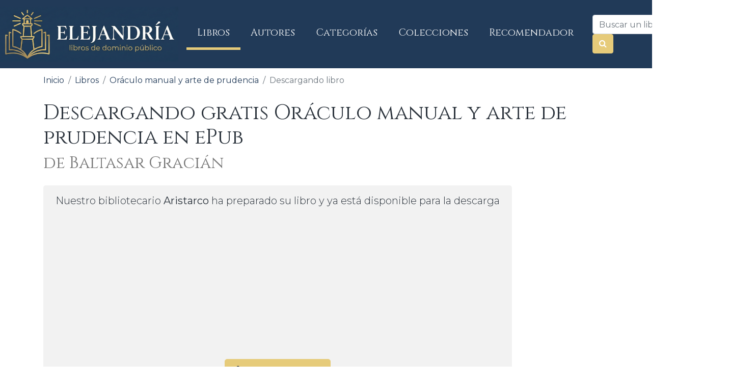

--- FILE ---
content_type: text/html; charset=UTF-8
request_url: https://www.elejandria.com/libro/descargar/oraculo-manual-y-arte-de-prudencia/baltasar-gracian/863/1341
body_size: 5630
content:
<!DOCTYPE html>
<html lang="es">
<head>
  <title>Descargando en ePub Oráculo manual y arte de prudencia de Baltasar Gracián - Elejandría
</title>
    <link rel="canonical" href="https://www.elejandria.com/libro/oraculo-manual-y-arte-de-prudencia/baltasar-gracian/863"/>
<meta name="description" content="Estás descargando el libro Oráculo manual y arte de prudencia en ePub. También podrás encontrar otros libros de Baltasar Gracián o clásicos de la literatura universal">
<!--<meta name="keywords" content="descargar Oráculo manual y arte de prudencia, descargar Oráculo manual y arte de prudencia sin copyright, Oráculo manual y arte de prudencia gratis sin copyright"> !-->

<meta property="og:url"           content="https://www.elejandria.com/libro/oraculo-manual-y-arte-de-prudencia/baltasar-gracian/863" />
<meta property="og:type"          content="website" />
<meta property="og:title"         content="Estás descargando en ePub Oráculo manual y arte de prudencia } de Baltasar Gracián - Elejandría" />
<meta property="og:description"   content="Estás descargando el libro Oráculo manual y arte de prudencia en ePub. También podrás encontrar otros libros de Baltasar Gracián o clásicos de la literatura universal" />
<meta property="og:image"         content="https://www.elejandria.com/covers/Oraculo_manual_y_arte_de_prudencia-Baltasar_Gracian-sm.png" />
    <meta name="viewport" content="width=device-width, initial-scale=1, shrink-to-fit=no">
    <link rel="stylesheet" href="https://stackpath.bootstrapcdn.com/bootstrap/4.4.1/css/bootstrap.min.css" integrity="sha384-Vkoo8x4CGsO3+Hhxv8T/Q5PaXtkKtu6ug5TOeNV6gBiFeWPGFN9MuhOf23Q9Ifjh" crossorigin="anonymous">
    <link rel="stylesheet" type="text/css" href="https://www.elejandria.com/css/styles_v2.css?v=2">
    <link rel="preconnect" href="https://fonts.googleapis.com">
<link rel="preconnect" href="https://fonts.gstatic.com" crossorigin>
<link href="https://fonts.googleapis.com/css2?family=Cinzel:wght@400;700&family=Montserrat:wght@300;400;600&display=swap" rel="stylesheet">
    <script src="https://code.jquery.com/jquery-3.5.1.min.js" integrity="sha256-9/aliU8dGd2tb6OSsuzixeV4y/faTqgFtohetphbbj0=" crossorigin="anonymous"></script>
    <!--[if IE]><link rel="shortcut icon" href="https://www.elejandria.com/favicon.ico"><![endif]-->
    <link rel="icon" href="https://www.elejandria.com/favicon.ico">
<!-- Global site tag (gtag.js) - Google Analytics -->
<script async src="https://www.googletagmanager.com/gtag/js?id=UA-49003729-2"></script>
<script>
  window.dataLayer = window.dataLayer || [];
  function gtag(){dataLayer.push(arguments);}
  gtag('js', new Date());
  gtag('config', 'UA-49003729-2');
</script>
<script async src="https://fundingchoicesmessages.google.com/i/pub-5359165841692792?ers=1" nonce="sR9IlNDehcwNO9kn11UuYA"></script><script nonce="sR9IlNDehcwNO9kn11UuYA">(function() {function signalGooglefcPresent() {if (!window.frames['googlefcPresent']) {if (document.body) {const iframe = document.createElement('iframe'); iframe.style = 'width: 0; height: 0; border: none; z-index: -1000; left: -1000px; top: -1000px;'; iframe.style.display = 'none'; iframe.name = 'googlefcPresent'; document.body.appendChild(iframe);} else {setTimeout(signalGooglefcPresent, 0);}}}signalGooglefcPresent();})();</script>
  </head>
  <body>

    <nav class="navbar navbar-expand-lg navbar-light dark-primary-color">
      <a class="navbar-brand" href="https://www.elejandria.com">
            <img height="108" width="350" src="https://www.elejandria.com/img/logo_elejandria.png" alt="Logo de Elejandría"/>
      </a>
      <button class="navbar-toggler" type="button" data-toggle="collapse" data-target="#navbarSupportedContent" aria-controls="navbarSupportedContent" aria-expanded="false" aria-label="Toggle navigation">
        <span class="navbar-toggler-icon"></span>
      </button>

      <div class="collapse navbar-collapse" id="navbarSupportedContent">
        <ul class="navbar-nav mr-auto">
          <li class="nav-item nav-listado">
            <a class="nav-link" href="https://www.elejandria.com/libros/a">Libros <span class="sr-only">(current)</span></a>
          </li>
          <li class="nav-item nav-autores">
            <a class="nav-link" href="https://www.elejandria.com/autores/a">Autores</a>
          </li>
          <li class="nav-item nav-categorias">
            <a class="nav-link" href="https://www.elejandria.com/categorias">Categorías</a>
          </li>
          <li class="nav-item nav-colecciones">
            <a class="nav-link" href="https://www.elejandria.com/colecciones">Colecciones</a>
          </li>
	  <li class="nav-item nav-recomendador">
            <a class="nav-link" href="https://www.elejandria.com/recomendador">Recomendador</a>
          </li>
        </ul>

        <form action="https://www.elejandria.com/buscar" method="get" class="form-inline my-2 my-lg-0 mr-3 ml-3" role="search">
          <input type="text" name="q" class="form-control mr-sm-2" placeholder="Buscar un libro..." >
          <input type="hidden" name="from" value="1" />
          <button type="submit" class="btn btn-info my-2 my-sm-0"><span class="fa fa-search text-primary-color" aria-hidden="true"></span></button>
          <div class="clearfix"></div>
        </form>
      </div>
    </nav>
  <div class="container">
    
<script type="application/ld+json">
{
  "@context": "http://schema.org",
  "@type": "BreadcrumbList",
  "itemListElement": [{
    "@type": "ListItem",
    "position": 1,
    "item": {
      "@id": "https://www.elejandria.com",
      "name": "Inicio",
      "image": "https://www.elejandria.com/img/logo-navbar.png"
    }
  },{
    "@type": "ListItem",
    "position": 2,
    "item": {
      "@id": "https://www.elejandria.com/libros/a",
      "name": "Libros"
	}
  },{
    "@type": "ListItem",
    "position": 3,
    "item": {
      "@id": "https://www.elejandria.com/libro/oraculo-manual-y-arte-de-prudencia/baltasar-gracian/863",
      "name": "Oráculo manual y arte de prudencia",
	  "image": "https://www.elejandria.com/covers/Oraculo_manual_y_arte_de_prudencia-Baltasar_Gracian-sm.png"
    }
  },{
    "@type": "ListItem",
    "position": 4,
    "item": {
      "@id": "https://www.elejandria.com/libro/descargar/baltasar-gracian/oraculo-manual-y-arte-de-prudencia/863/1341",
      "name": "Descargar"
    }
  }
  ]
}
</script>

<div class="row">
    <div class="col">
        <ol class="breadcrumb" >
            <li class="breadcrumb-item"><a href="https://www.elejandria.com">Inicio</a></li>
            <li class="breadcrumb-item"><a href="https://www.elejandria.com/libros/a">Libros</a></li>
			         <li class="breadcrumb-item"><a href="https://www.elejandria.com/libro/oraculo-manual-y-arte-de-prudencia/baltasar-gracian/863">Oráculo manual y arte de prudencia</a></li>
            <li class="breadcrumb-item active">Descargando libro</li>
        </ol>
    </div>
</div>
<div class="row" id="rowTitlePage">
    <div class="col-lg-12 col-md-12 col-sm-12 col-xs-12">
        <h1 class="bordered-heading">Descargando gratis Oráculo manual y arte de prudencia en ePub</h1>
		<h2><a href="https://www.elejandria.com/autor/baltasar-gracian/293" class="secondary-text-color">de Baltasar Gracián</a></h2>

    </div>
</div>

<div class="row mb-4" id="wrapper-descargar-libro">

			<div class="col-lg-10 col-xs-12 mt-3">
        <div class="book-description text-center">
			<p class="lead ">Nuestro bibliotecario <strong>Aristarco</strong> ha preparado su libro y ya está disponible para la descarga<br/></p>

				<div class="col-12">
										<script async src="//pagead2.googlesyndication.com/pagead/js/adsbygoogle.js"></script>
					<!-- Elejandria Ficha Libro -->
					<ins class="adsbygoogle"
						 style="display:block"
						 data-ad-client="ca-pub-5359165841692792"
						 data-ad-slot="8593129455"
						 data-ad-format="auto"></ins>
					<script>
					(adsbygoogle = window.adsbygoogle || []).push({});
					</script>
					
				</div>
			<p><a href="https://www.elejandria.com/libro/link_descarga_libro/863/1341" title="Descargar libro" class="btn btn-info offset-top btn-lg download-link"><i class="fa fa-download"></i> Descargar libro</a></p>

		<img style="background:#fff;border-radius:5px;border:1px solid #ccc" width="150" height="150" src="https://www.elejandria.com/img/aristarco.png" alt="Nuestro bibliotecario Aristarco" title="Nuestro bibliotecario Aristarco"/>
</div>
	</div>
</div>
<div id="wrapper-descargar-libro-post" class="d-none">
	<p class="book-description">Se ha iniciado la descarga de Oráculo manual y arte de prudencia. Si no se ha descargado correctamente, puedes <a href="https://www.elejandria.com/libro/link_descarga_libro/863/1341" title="Descargar libro" class="download-link"> descargar de nuevo</a></p>
</div>

<div class="row offset-top">


</div>


	 <div id="wrapper-recomendaciones" class=" d-none row">
	<h2 class="col-12 mt-4 mb-3">Otros usuarios también han descargado:</h2>
<div class="col-lg-2 col-6 text-center" >
    <a href="https://www.elejandria.com/libro/el-arte-de-la-guerra/sun-tzu/847"><img loading="lazy" alt="Descargar El arte de la guerra de Sun Tzu" width="200" height="300" title="Descargar El arte de la guerra de Sun Tzu" data-src="https://www.elejandria.com/covers/El_arte_de_la_guerra-Sun_Tzu-md.png" class="lazyload img-fluid center-block"/></a>
	<div class="mt-1">
		<p class="mb-1"><a href="https://www.elejandria.com/libro/el-arte-de-la-guerra/sun-tzu/847" class="primary-text-color" title="Libro El arte de la guerra">EL ARTE DE LA GUERRA</a></p>
		<p class="mt-1 book-description-author secondary-text-color"><a class="secondary-text-color" href="https://www.elejandria.com/autor/sun-tzu/19" title="Libros de Sun Tzu">SUN TZU</a></p>
	</div>
</div>
<div class="col-lg-2 col-6 text-center" >
    <a href="https://www.elejandria.com/libro/las-meditaciones-de-marco-aurelio/marco-aurelio/1301"><img loading="lazy" alt="Descargar Las meditaciones de Marco Aurelio de Marco Aurelio" width="200" height="300" title="Descargar Las meditaciones de Marco Aurelio de Marco Aurelio" data-src="https://www.elejandria.com/covers/Las_meditaciones_de_Marco_Aurelio-Marco_Aurelio-md.png" class="lazyload img-fluid center-block"/></a>
	<div class="mt-1">
		<p class="mb-1"><a href="https://www.elejandria.com/libro/las-meditaciones-de-marco-aurelio/marco-aurelio/1301" class="primary-text-color" title="Libro Las meditaciones de Marco Aurelio">LAS MEDITACIONES DE MARCO AURELIO</a></p>
		<p class="mt-1 book-description-author secondary-text-color"><a class="secondary-text-color" href="https://www.elejandria.com/autor/marco-aurelio/318" title="Libros de Marco Aurelio">MARCO AURELIO</a></p>
	</div>
</div>
<div class="col-lg-2 col-6 text-center" >
    <a href="https://www.elejandria.com/libro/el-kybalion/anonimo/1531"><img loading="lazy" alt="Descargar El Kybalión de Anónimo" width="200" height="300" title="Descargar El Kybalión de Anónimo" data-src="https://www.elejandria.com/covers/El_Kybalion-Anonimo-md.png" class="lazyload img-fluid center-block"/></a>
	<div class="mt-1">
		<p class="mb-1"><a href="https://www.elejandria.com/libro/el-kybalion/anonimo/1531" class="primary-text-color" title="Libro El Kybalión">EL KYBALIÓN</a></p>
		<p class="mt-1 book-description-author secondary-text-color"><a class="secondary-text-color" href="https://www.elejandria.com/autor/anonimo/28" title="Libros de Anónimo">ANÓNIMO</a></p>
	</div>
</div>
<div class="col-lg-2 col-6 text-center" >
    <a href="https://www.elejandria.com/libro/la-republica/platon/101"><img loading="lazy" alt="Descargar La República de Platón" width="200" height="300" title="Descargar La República de Platón" data-src="https://www.elejandria.com/covers/La_Republica-Platon-md.png" class="lazyload img-fluid center-block"/></a>
	<div class="mt-1">
		<p class="mb-1"><a href="https://www.elejandria.com/libro/la-republica/platon/101" class="primary-text-color" title="Libro La República">LA REPÚBLICA</a></p>
		<p class="mt-1 book-description-author secondary-text-color"><a class="secondary-text-color" href="https://www.elejandria.com/autor/platon/58" title="Libros de Platón">PLATÓN</a></p>
	</div>
</div>
<div class="col-lg-2 col-6 text-center" >
    <a href="https://www.elejandria.com/libro/el-concepto-de-la-angustia/kierkegaard-soren/809"><img loading="lazy" alt="Descargar El concepto de la angustia de Søren Kierkegaard" width="200" height="300" title="Descargar El concepto de la angustia de Søren Kierkegaard" data-src="https://www.elejandria.com/covers/El_concepto_de_la_angustia-Kierkegaard_Soren-md.png" class="lazyload img-fluid center-block"/></a>
	<div class="mt-1">
		<p class="mb-1"><a href="https://www.elejandria.com/libro/el-concepto-de-la-angustia/kierkegaard-soren/809" class="primary-text-color" title="Libro El concepto de la angustia">EL CONCEPTO DE LA ANGUSTIA</a></p>
		<p class="mt-1 book-description-author secondary-text-color"><a class="secondary-text-color" href="https://www.elejandria.com/autor/kierkegaard-soren/70" title="Libros de Søren Kierkegaard">SØREN KIERKEGAARD</a></p>
	</div>
</div>
<div class="col-lg-2 col-6 text-center" >
    <a href="https://www.elejandria.com/libro/confianza-en-uno-mismo/ralph-waldo-emerson/1076"><img loading="lazy" alt="Descargar Confianza en uno mismo de Ralph Waldo Emerson" width="200" height="300" title="Descargar Confianza en uno mismo de Ralph Waldo Emerson" data-src="https://www.elejandria.com/covers/Confianza_en_uno_mismo-Ralph_Waldo_Emerson-md.png" class="lazyload img-fluid center-block"/></a>
	<div class="mt-1">
		<p class="mb-1"><a href="https://www.elejandria.com/libro/confianza-en-uno-mismo/ralph-waldo-emerson/1076" class="primary-text-color" title="Libro Confianza en uno mismo">CONFIANZA EN UNO MISMO</a></p>
		<p class="mt-1 book-description-author secondary-text-color"><a class="secondary-text-color" href="https://www.elejandria.com/autor/ralph-waldo-emerson/307" title="Libros de Ralph Waldo Emerson">RALPH WALDO EMERSON</a></p>
	</div>
</div>
<div class="col-lg-2 col-6 text-center" >
    <a href="https://www.elejandria.com/libro/analectas/confucio/808"><img loading="lazy" alt="Descargar Analectas de Confucio" width="200" height="300" title="Descargar Analectas de Confucio" data-src="https://www.elejandria.com/covers/Analectas-Confucio-md.png" class="lazyload img-fluid center-block"/></a>
	<div class="mt-1">
		<p class="mb-1"><a href="https://www.elejandria.com/libro/analectas/confucio/808" class="primary-text-color" title="Libro Analectas">ANALECTAS</a></p>
		<p class="mt-1 book-description-author secondary-text-color"><a class="secondary-text-color" href="https://www.elejandria.com/autor/confucio/274" title="Libros de Confucio">CONFUCIO</a></p>
	</div>
</div>
<div class="col-lg-2 col-6 text-center" >
    <a href="https://www.elejandria.com/libro/de-la-brevedad-de-la-vida/seneca/1261"><img loading="lazy" alt="Descargar De la brevedad de la vida de Séneca" width="200" height="300" title="Descargar De la brevedad de la vida de Séneca" data-src="https://www.elejandria.com/covers/De_la_brevedad_de_la_vida-Seneca-md.png" class="lazyload img-fluid center-block"/></a>
	<div class="mt-1">
		<p class="mb-1"><a href="https://www.elejandria.com/libro/de-la-brevedad-de-la-vida/seneca/1261" class="primary-text-color" title="Libro De la brevedad de la vida">DE LA BREVEDAD DE LA VIDA</a></p>
		<p class="mt-1 book-description-author secondary-text-color"><a class="secondary-text-color" href="https://www.elejandria.com/autor/seneca/301" title="Libros de Séneca">SÉNECA</a></p>
	</div>
</div>
<div class="col-lg-2 col-6 text-center" >
    <a href="https://www.elejandria.com/libro/retorica/aristoteles/1158"><img loading="lazy" alt="Descargar Retórica de Aristóteles" width="200" height="300" title="Descargar Retórica de Aristóteles" data-src="https://www.elejandria.com/covers/Retorica-Aristoteles-md.png" class="lazyload img-fluid center-block"/></a>
	<div class="mt-1">
		<p class="mb-1"><a href="https://www.elejandria.com/libro/retorica/aristoteles/1158" class="primary-text-color" title="Libro Retórica">RETÓRICA</a></p>
		<p class="mt-1 book-description-author secondary-text-color"><a class="secondary-text-color" href="https://www.elejandria.com/autor/aristoteles/29" title="Libros de Aristóteles">ARISTÓTELES</a></p>
	</div>
</div>
<div class="col-lg-2 col-6 text-center" >
    <a href="https://www.elejandria.com/libro/critica-de-la-razon-pura/immanuel-kant/762"><img loading="lazy" alt="Descargar Crítica de la razón pura de Immanuel Kant" width="200" height="300" title="Descargar Crítica de la razón pura de Immanuel Kant" data-src="https://www.elejandria.com/covers/Critica_de_la_razon_pura-Immanuel_Kant-md.png" class="lazyload img-fluid center-block"/></a>
	<div class="mt-1">
		<p class="mb-1"><a href="https://www.elejandria.com/libro/critica-de-la-razon-pura/immanuel-kant/762" class="primary-text-color" title="Libro Crítica de la razón pura">CRÍTICA DE LA RAZÓN PURA</a></p>
		<p class="mt-1 book-description-author secondary-text-color"><a class="secondary-text-color" href="https://www.elejandria.com/autor/immanuel-kant/263" title="Libros de Immanuel Kant">IMMANUEL KANT</a></p>
	</div>
</div>
<div class="col-lg-2 col-6 text-center" >
    <a href="https://www.elejandria.com/libro/asi-hablo-zaratustra/friedrich-nietzsche/1799"><img loading="lazy" alt="Descargar Así habló Zaratustra de Friedrich Nietzsche" width="200" height="300" title="Descargar Así habló Zaratustra de Friedrich Nietzsche" data-src="https://www.elejandria.com/covers/Asi_hablo_Zaratustra-Friedrich_Nietzsche-md.png" class="lazyload img-fluid center-block"/></a>
	<div class="mt-1">
		<p class="mb-1"><a href="https://www.elejandria.com/libro/asi-hablo-zaratustra/friedrich-nietzsche/1799" class="primary-text-color" title="Libro Así habló Zaratustra">ASÍ HABLÓ ZARATUSTRA</a></p>
		<p class="mt-1 book-description-author secondary-text-color"><a class="secondary-text-color" href="https://www.elejandria.com/autor/friedrich-nietzsche/56" title="Libros de Friedrich Nietzsche">FRIEDRICH NIETZSCHE</a></p>
	</div>
</div>
<div class="col-lg-2 col-6 text-center" >
    <a href="https://www.elejandria.com/libro/etica-a-nicomaco/aristoteles/871"><img loading="lazy" alt="Descargar Ética a Nicómaco de Aristóteles" width="200" height="300" title="Descargar Ética a Nicómaco de Aristóteles" data-src="https://www.elejandria.com/covers/Etica_a_Nicomaco-Aristoteles-md.png" class="lazyload img-fluid center-block"/></a>
	<div class="mt-1">
		<p class="mb-1"><a href="https://www.elejandria.com/libro/etica-a-nicomaco/aristoteles/871" class="primary-text-color" title="Libro Ética a Nicómaco">ÉTICA A NICÓMACO</a></p>
		<p class="mt-1 book-description-author secondary-text-color"><a class="secondary-text-color" href="https://www.elejandria.com/autor/aristoteles/29" title="Libros de Aristóteles">ARISTÓTELES</a></p>
	</div>
</div>
	 </div>
<script src="https://code.jquery.com/jquery-3.5.1.min.js" integrity="sha256-9/aliU8dGd2tb6OSsuzixeV4y/faTqgFtohetphbbj0=" crossorigin="anonymous"></script>
<script>
	$(function() {
		$(".nav-listado").addClass("active");
		$(".download-link").on("click", function(){
			$("#wrapper-descargar-libro").addClass("d-none");
			$("#rowTitlePage").addClass("d-none");
			$("#wrapper-descargar-libro-post").removeClass("d-none");
			$("#wrapper-recomendaciones").removeClass("d-none");
		});
	});
</script>
  </div>
  <footer class="mt-2 default-primary-color p-2">
    <div class="container-fluid">
      <div class="row">
        <div class="col-lg-4 col-12 p-3">
          <h3>Elejandría</h3>
          <p>Elejandría es un portal web para <strong style="color:#fff">descargar libros gratis</strong> y de forma legal. Todos nuestros libros están en domino público o con licencias abiertas.</p>
          <p><a href="https://www.elejandria.com/conocenos" title="Conócenos">Conócenos</a></p>
          <p><a href="https://www.elejandria.com/aviso-legal" title="Conócenos">Aviso legal</a></p>
          <p><a href="https://www.elejandria.com/copyright" title="Gestión del copyright">Gestión del copyright</a></p>
	  <p><a href="https://www.elejandria.com/mapa-del-sitio">Mapa del sitio</a></p>
        </div>
        <div class="col-lg-4 col-12 p-3">
          <h3>Categorías</h3>
      <div class="row">
			<div class="col-md col-12">
				  <p><a href="https://www.elejandria.com/libros/a">Libros alfabéticamente</a></p>
                <p><a href="https://www.elejandria.com/autores/a">Libros por autor</a></p>
                <p><a href="https://www.elejandria.com/categorias">Libros por categoría</a></p>
                <p><a href="https://www.elejandria.com/colecciones" title="Colecciones">Colecciones</a></p>
		<p><a href="https://www.elejandria.com/audiolibros" title="Audiolibros">Audiolibros</a></p>
			</div>
			<div class="col-12 col-md">
				<p><a href="https://www.elejandria.com/recomendador" title="Recomendador de libros">Recomendador de libros</a></p>
				<p><a href="https://www.elejandria.com/libros-mas-descargados" title="Libros más descargados">Los libros más descargados</a></p>
                		<p><a href="https://www.elejandria.com/ultimos-libros-añadidos" title="Últimos libros añadidos">Últimos libros añadidos</a></p>
	        		<p><a href="https://www.elejandria.com/autores-mas-descargados" title="Autores más descargados">Autores más populares</a></p>
			</div>
		</div>
        </div>
        <div class="col-lg-4 col-12 p-3">
          <h3>Contacto</h3>
          <div class="col-lg-12 col-md-12 col-sm-12 col-xs-12">
	   <p><a href="https://t.me/elejandria" target="_blank" class="btn btn-link p-0 text-white"><i class="fa fa-telegram fa-2x text-white" aria-hidden="true"></i> Canal de Elejandría en Telegram</a><br/><span style="margin-bottom:15px; font-size:.8em;">Suscríbete a nuestro canal de Telegram para recibir nuevos libros, novedades y noticias de Elejandría</span></p>
            <a rel="nofollow" href="mailto:hola@elejandria.com"><span class="glyphicon glyphicon-envelope"></span>  hola@elejandria.com</a>
          </div>
          <div class="col-lg-8 col-md-8 col-sm-6 col-xs-6">
             <a href="https://www.youtube.com/@Elejandria" target="_blank" rel="nofollow noreferrer noopener" class="offset-top"><img width="40" height="40" loading="lazy" class="lazyload" data-src="https://www.elejandria.com/img/icons/youtube.png" alt="Canal de Youtube de Elejandría"/></a>
            <a href="https://twitter.com/elejandriaweb" target="_blank" rel="nofollow noreferrer noopener" class="offset-top"><img width="40" height="40" loading="lazy" class="lazyload" data-src="https://www.elejandria.com/img/icons/twitter.png" alt="Twitter de Elejandría"/></a>
            <a href="https://www.instagram.com/elejandria/" target="_blank" rel="nofollow noreferrer noopener" class="offset-top"><img width="40" height="40" loading="lazy" class="lazyload" data-src="https://www.elejandria.com/img/icons/instagram.png" alt="Instagram de Elejandría"/></a>
            <a href="https://facebook.com/elejandria" target="_blank" rel="nofollow noreferrer noopener" class="offset-top"><img width="40" height="40" loading="lazy" class="lazyload" data-src="https://www.elejandria.com/img/icons/facebook.png" alt="Facebook de Elejandría"/></a>
          </div>
          <div class="col-lg-4 col-6 mt-3">
            <a rel="nofollow noreferrer noopener" target="_blank" href="https://play.google.com/store/apps/details?id=com.elejandria.app"><img width="256" height="83" alt="Descargar Elejandría en Play Store" loading="lazy" class="lazyload img-fluid" data-src="https://www.elejandria.com/img/play-store.png" /></a>
          </div>
        </div>
      </div>
	</div>
    </footer>
    <script src="https://cdnjs.cloudflare.com/ajax/libs/popper.js/1.12.9/umd/popper.min.js" integrity="sha384-ApNbgh9B+Y1QKtv3Rn7W3mgPxhU9K/ScQsAP7hUibX39j7fakFPskvXusvfa0b4Q" crossorigin="anonymous"></script>
    <script src="https://maxcdn.bootstrapcdn.com/bootstrap/4.0.0/js/bootstrap.min.js" integrity="sha384-JZR6Spejh4U02d8jOt6vLEHfe/JQGiRRSQQxSfFWpi1MquVdAyjUar5+76PVCmYl" crossorigin="anonymous"></script>
    <link href="https://maxcdn.bootstrapcdn.com/font-awesome/4.7.0/css/font-awesome.min.css" rel="stylesheet" integrity="sha384-wvfXpqpZZVQGK6TAh5PVlGOfQNHSoD2xbE+QkPxCAFlNEevoEH3Sl0sibVcOQVnN" crossorigin="anonymous">
    <script>
    
    if ('loading' in HTMLImageElement.prototype) {
        const images = document.querySelectorAll("img.lazyload");
        images.forEach(img => {
            img.src = img.dataset.src;
        });
    } else {
        // Dynamically import the LazySizes library
      let script = document.createElement("script");
      script.async = true;
      script.src =
        "https://cdnjs.cloudflare.com/ajax/libs/lazysizes/5.2.2/lazysizes.min.js";
      document.body.appendChild(script);
    }
  </script>
  </body>
  </html>

--- FILE ---
content_type: text/html; charset=utf-8
request_url: https://www.google.com/recaptcha/api2/aframe
body_size: 267
content:
<!DOCTYPE HTML><html><head><meta http-equiv="content-type" content="text/html; charset=UTF-8"></head><body><script nonce="prv6R0h88sVMXvKvrxQXMQ">/** Anti-fraud and anti-abuse applications only. See google.com/recaptcha */ try{var clients={'sodar':'https://pagead2.googlesyndication.com/pagead/sodar?'};window.addEventListener("message",function(a){try{if(a.source===window.parent){var b=JSON.parse(a.data);var c=clients[b['id']];if(c){var d=document.createElement('img');d.src=c+b['params']+'&rc='+(localStorage.getItem("rc::a")?sessionStorage.getItem("rc::b"):"");window.document.body.appendChild(d);sessionStorage.setItem("rc::e",parseInt(sessionStorage.getItem("rc::e")||0)+1);localStorage.setItem("rc::h",'1769111432220');}}}catch(b){}});window.parent.postMessage("_grecaptcha_ready", "*");}catch(b){}</script></body></html>

--- FILE ---
content_type: application/javascript; charset=utf-8
request_url: https://fundingchoicesmessages.google.com/f/AGSKWxVPNqtgZGaCl6tVSWxUE7iMLcoV7ujNnRErckZcUNizlZS1SBkEQKX-nDlccc3kYN3BQHHNJriHcA-IgLSrIq8_2OlUPs460SW26q4Kd47if4wX5kt2jbCfZu4zJZLM8NXgQjzaVr9z8aoPdpdRdJtvroogwBk8BYdva9-IRVhBH4lBKESdjysxezCz/_/clickboothad..ae/ads/.ga/ads.&ad_number=-ad-reload.
body_size: -1289
content:
window['3ec0edfc-160b-4ce3-adb6-7ec985d87d3e'] = true;